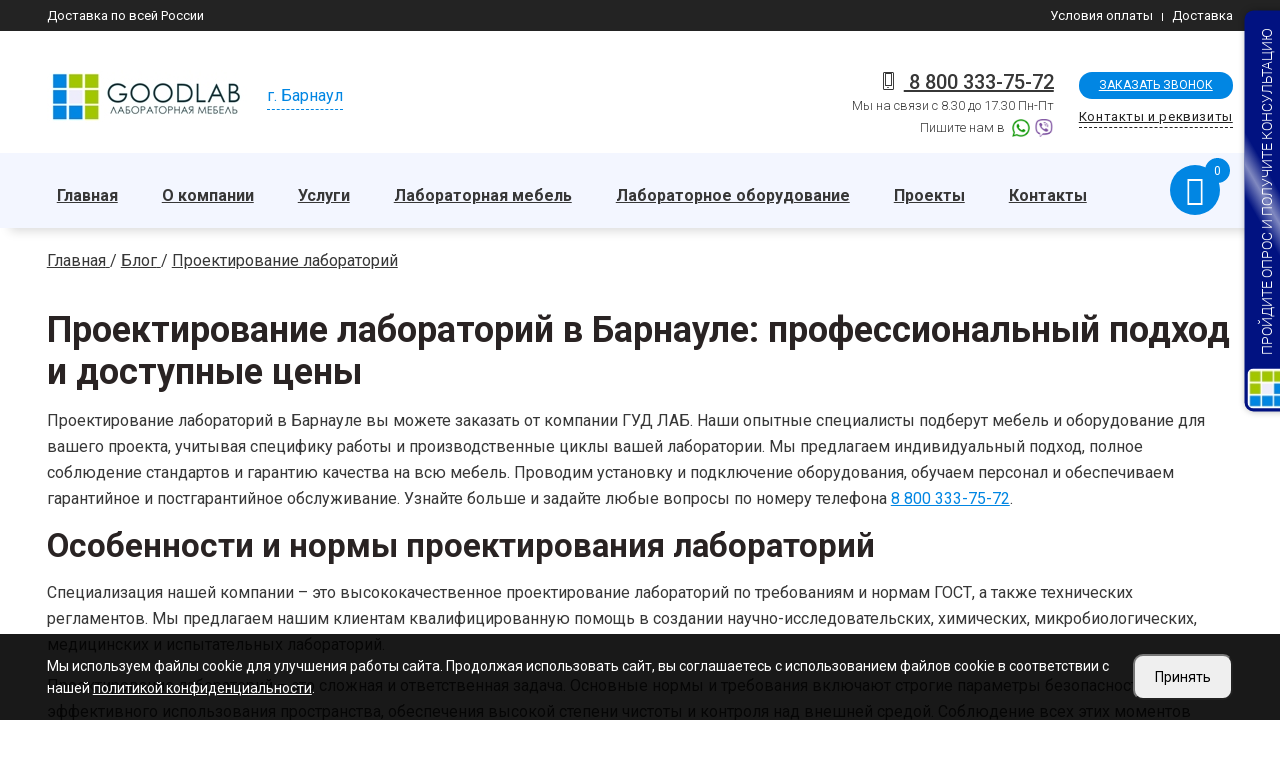

--- FILE ---
content_type: text/html; charset=UTF-8
request_url: https://barnaul.labgood.ru/proektirovanie-laboratoriy
body_size: 13383
content:
<!doctype html>
<html class="no-js" lang="Ru-ru">

<head>
    <meta charset="utf-8">
    <meta http-equiv="x-ua-compatible" content="ie=edge">
    <meta name="viewport" content="width=device-width, initial-scale=1, shrink-to-fit=no">

    <title>
        Проектирование лабораторий в Барнауле: профессиональный подход    </title>
    <meta name="description" content="Проектирование лабораторий в Барнауле вы можете заказать от компании ГУД ЛАБ. Наши опытные специалисты подберут мебель и оборудование для вашего проекта, учитывая специфику работы и производственные циклы лаборатории. Мы предлагаем индивидуальный подход, полное соблюдение стандартов и гарантию качества на всю мебель." />
    <meta name="keywords" content="" />

    <meta property="og:title" content="Проектирование лабораторий в Барнауле: профессиональный подход">
    <meta property="og:description" content="Проектирование лабораторий в Барнауле вы можете заказать от компании ГУД ЛАБ. Наши опытные специалисты подберут мебель и оборудование для вашего проекта, учитывая специфику работы и производственные циклы лаборатории. Мы предлагаем индивидуальный подход, полное соблюдение стандартов и гарантию качества на всю мебель.">
    <meta property="og:type" content="website">
    <meta property="og:url" content="https://barnaul.labgood.ru">
        <meta property="og:image" content="/uploads/logo.png">
    <link rel="shortcut icon" href="/uploads/favicon.png" type="image/png">

    <!-- ************************* CSS Files ************************* -->
    <script src="/js/jquery-1.11.1.min.js"></script>
    <script defer src="/js/modernizr.custom.js"></script>
    <script src="/js/vegas-slider/vegas.min.js"></script>
    <link rel="stylesheet" type="text/css" href="/css/linearicons.css">

    <!-- Vendor CSS -->
    <link rel="stylesheet" href="/css/vendor.css">
    <link href="/css/fontawesome/css/font-awesome.min.css" rel="stylesheet">
    <link href="/js/owl-carousel2/assets/owl.carousel.min.css" rel="stylesheet">
    <link href="/js/owl-carousel2/assets/owl.theme.default.min.css" rel="stylesheet">
    <link rel="stylesheet" href="/css/bootstrap/bootstrap.min.css" />

    <!-- style css -->
    <link rel="stylesheet" href="/css/main_dop.min.css">
    <script src="//code-ya.jivosite.com/widget/URrwBXNNv3" async></script>
<!-- Yandex.Metrika counter -->
<script type="text/javascript" >
   (function(m,e,t,r,i,k,a){m[i]=m[i]||function(){(m[i].a=m[i].a||[]).push(arguments)};
   m[i].l=1*new Date();k=e.createElement(t),a=e.getElementsByTagName(t)[0],k.async=1,k.src=r,a.parentNode.insertBefore(k,a)})
   (window, document, "script", "https://mc.yandex.ru/metrika/tag.js", "ym");

   ym(26147535, "init", {
        clickmap:true,
        trackLinks:true,
        accurateTrackBounce:true,
        webvisor:true
   });
</script>
<noscript><div><img src="https://mc.yandex.ru/watch/26147535" style="position:absolute; left:-9999px;" alt="" /></div></noscript>
<!-- /Yandex.Metrika counter -->
<meta name="yandex-verification" content="c31d0c85ea9bf0ff" />
<meta name="google-site-verification" content="NKGkfYikSMiad1k_HNu91NwH713bQ1ZqflNV3dlTdyY" />


<script>
document.addEventListener('DOMContentLoaded', function() {
    // Создаем HTML структуру
    const cookieHtml = `
        <div id="cookie-consent" class="cookie-consent" style="display: none;">
            <div class="container">
                <div class="cookie-content">
                    <div class="cookie-text">Мы используем файлы cookie для улучшения работы сайта. Продолжая использовать сайт, вы соглашаетесь с использованием файлов cookie в соответствии с нашей <a href="/oferta">политикой конфиденциальности</a>.</div>
                    <div class="cookie-buttons">
                        <button id="accept-cookies" class="cookie-btn">Принять</button>
                    </div>
                </div>
            </div>
        </div>
    `;

    // Создаем стили
    const cookieStyles = `
        <style>
            .cookie-consent {
                position: fixed;
                width: 100%;
                bottom: 0;
                left: 0;
                right: 0;
                background: rgba(0,0,0,0.9);
                color: #fff;
                padding: 20px 0;
                z-index: 9999;
            }
            .cookie-content {
                display: flex;
                align-items: center;
                justify-content: space-between;
                gap: 20px;
            }
            .cookie-btn {
                padding: 10px 20px;
                font-size: 14px;
                border-radius: 10px;
            }
            .cookie-text {
                font-size: 14px;
            }
            .cookie-text a {
                color: #fff;
            }
            .cookie-content p {
                margin: 0;
            }
            .cookie-buttons {
                display: flex;
                gap: 10px;
            }
            .btn-secondary {
                background: #6c757d;
            }
            @media screen and (max-width: 992px) {
                .cookie-content {
                    flex-wrap: wrap;
                }
                .cookie-content div {
                    width: 100%;
                }
            }
        </style>
    `;

    // Добавляем HTML и стили на страницу
    document.body.insertAdjacentHTML('beforeend', cookieHtml);
    document.head.insertAdjacentHTML('beforeend', cookieStyles);

    const cookieConsent = document.getElementById('cookie-consent');
    
    // Проверяем наличие выбора пользователя
    const cookieChoice = localStorage.getItem('cookieConsent');
    
    if (!cookieChoice) {
        cookieConsent.style.display = 'block';
    }

    // Обработчик принятия куки
    document.getElementById('accept-cookies').addEventListener('click', function() {
        localStorage.setItem('cookieConsent', 'accepted');
        cookieConsent.style.display = 'none';
        enableCookies();
    });

    // Обработчик отклонения куки
    document.getElementById('reject-cookies').addEventListener('click', function() {
        localStorage.setItem('cookieConsent', 'rejected');
        cookieConsent.style.display = 'none';
        disableCookies();
    });

    // Если пользователь уже сделал выбор, применяем соответствующие настройки
    if (cookieChoice === 'accepted') {
        enableCookies();
    } else if (cookieChoice === 'rejected') {
        disableCookies();
    }

    function enableCookies() {
        document.cookie = "cookiesEnabled=true; path=/; max-age=31536000";
    }

    function disableCookies() {
        console.log('Disable Cookies');
        // Удаляем все существующие куки
        
        document.cookie = "cookiesEnabled=false; path=/; max-age=31536000";

        document.cookie.split(';').forEach(cookie => {
            const eqPos = cookie.indexOf('=');
            const name = eqPos > -1 ? cookie.substring(0, eqPos) : cookie;
            document.cookie = name + '=;expires=Thu, 01 Jan 1970 00:00:00 GMT';
        });
        console.log(document.cookie);
        if(!document.__defineGetter__) {
            Object.defineProperty(document, 'cookie', {
                get: function(){return ''},
                set: function(){return true},
            });
        } else {
            document.__defineGetter__("cookie", function() { return '';} );
            document.__defineSetter__("cookie", function() {} );
        }
    }
});
</script>

    

    <!-- slider_main -->
    <link rel="stylesheet" href="/js/vegas-slider/vegas.min.css">

    <script>
        // Фиксируем событие, когда DOM полностью загружен
        document.addEventListener('DOMContentLoaded', function () {
            document.querySelectorAll('form input[name=recaptcha_response]').forEach(function (input) {
                let randomKey = Array.from(crypto.getRandomValues(new Uint8Array(32)))
                    .map(b => b.toString(16).padStart(2, '0')).join('');
                input.value = randomKey;
            });
        });
    
    </script>   
    
<script defer type='text/javascript' src='/modules/mod_feedback/jquery.maskedinput.min.js'></script>
<script defer type='text/javascript' src='/modules/mod_feedback/feedback.js'></script>
<link rel='stylesheet' href='/modules/mod_feedback/feedback.min.css'/>
<script defer type='text/javascript' src='/modules/mod_basket/basket.js'></script>
</head>

<body>
    


            <!-- Main Wrapper Start -->
    <div class="wrapper">
        <!-- Header top bar -->
        <div class="top-bar">
            <div class="container">
                <div class="top-bar-left">
                    <ul class="list-inline"><a href="/dostavka-po-rf">Доставка по всей России</a>
                                            </ul>
                </div>
                <div class="top-bar-right">
                    <ul class="list-inline">
                        <li><a href="/usloviya-oplaty">Условия оплаты</a></li><li><a href="/dostavka-po-rf">Доставка</a></li>                    </ul>
                </div>
            </div>
        </div>
        <!-- /Header top bar -->

        <!-- Header Start -->
                    <header class="header">




        <div class="header-wrapper">
            <div class="container">
                <div class="box_group">

                    <div class="logo"> <a href="/"><img src="/img/logo.jpg"></a></div>
                    <div class="gr_city">
                        <div class="city city-link">г.
                            Барнаул                        </div>
                    </div>

                    <div class="gr_form"> <a href="#form-call-modal" class="form-modal"> <span>Заказать
                                звонок</span></a> <a href="/kontakty"> <span>Контакты и реквизиты</span></a> </div>
                    <div class="gr_phone_email">
                        
                        <div class="gr_phone">
                                                        <div><i class="contact-block__icon linearicon linearicon-smartphone"></i><a
                                    onClick="yaCounter26147535.reachGoal('link-phone-mobil');"
                                    href="tel:8 800 333-75-72">
                                    8 800 333-75-72                                </a>
                                <p class="tel-desc">
                                    Мы на связи с 8.30 до 17.30 Пн-Пт                                </p>
                                                                <p>Пишите нам в <span class="soc_icon">
                                        <a href="https://api.whatsapp.com/send?phone=79270393272"><i class="whatsapp"></i></a><a href="viber://add?number=	
79270393272"><i class="viber"></i></a>                                    </span></p>
                                                                
                                                            </div>
                        </div>
                       
                    </div>
                </div>
            </div>
        </div>
        <div class="header__inner fixed-header">
            <div class="header__main">
                <div class="container">
                    <div class="row">
                        <div class="col-12">
                            <div class="header_inner">

                                <div class="header_left">
                                    <nav class="main-navigation text-center d-none d-lg-block">
                                        <ul class="mainmenu">
                                            <div class="menu jed-dropmenu">
<a href="/" class="active">Главная</a>
<a href="/o-nas" class="active">О компании</a>

<div class='down'>
<a href="/o-nas/karta-postavok">Карта поставок</a><a href="/otzyvy-o-rabote">Отзывы</a><a href="/novosti" class="active">Блог</a>

</div><a href="/uslugi">Услуги</a>

<div class='down'>
<a href="/laboratoriya-pod-klyuch">Проектирование лабораторий</a><a href="/podbor-laboratornogo-oborudovaniya">Подбор лабораторного оборудования</a><a href="/podgotovka-tendernoy-dokumentacii">Подготовка тендерной документации</a><a href="/tehnicheskiy-analiz-laboratorii">Технический анализ лаборатории</a><a href="/osnashchenie-laboratornyh-kabinetov">Оснащение лабораторных кабинетов</a>
</div><a href="/laboratornaya-mebel">Лабораторная мебель</a>

<div class='down'>
<a href="/laboratornaya-mebel/v-nalichii">Лабораторная мебель в наличии</a><a href="/stoly-laboratornye">Столы</a><a href="/laboratornye-shkafy">Шкафы</a><a href="/vytyazhnye-shkafy">Вытяжные шкафы</a><a href="/laboratornye-tumby">Тумбы</a><a href="/stulya-i-taburety">Стулья и табуреты</a><a href="/nadstroyki">Надстройки</a><a href="/vspomogatelnoe-oborudovanie">Вспомогательное оборудование</a><a href="/santehnika">Сантехника</a>
</div><a href="/laboratornoe-oborudovanie">Лабораторное оборудование</a>

<div class='down'>
<a href="/shkafy-lvzh">Шкафы ЛВЖ</a><a href="/refraktometry">Рефрактометры</a><a href="/izmeritelnye-pribory">Измерительные приборы</a><a href="/laboratornye-nagrevatelnye-plity">Нагревательное оборудование</a><a href="/laboratornye-vesy">Электронные весы</a><a href="/peremeshivayushchie-ustroystva">Перемешивающие устройства</a><a href="/analiticheskoe-oborudovanie">Аналитическое оборудование</a><a href="/lamsystems">Ламинарные боксы LAMSYSTEMS</a>
</div><a href="/nashi-raboty">Проекты</a>
<a href="/kontakty">Контакты</a>

</div>                                        </ul>
                                    </nav>

                                    <div class="box_menu_phone">
                                        <div class="phone_but">
                                            <p><i class="contact-block__icon linearicon linearicon-phone-wave"></i><a
                                                    href="tel:8 800 333-75-72">
                                                    8 800 333-75-72                                                </a></p>
                                            <p><i class="contact-block__icon linearicon linearicon-smartphone"></i><a
                                                    href="tel:8 (843) 254-51-33">
                                                    8 (843) 254-51-33                                                </a></p>
                                        </div>
                                        <div class="social_but"><span class="soc_icon">
                                                <a href="https://api.whatsapp.com/send?phone=79270393272"><i class="whatsapp"></i></a><a href="viber://add?number=	
79270393272"><i class="viber"></i></a>                                            </span></div>
                                    </div>


                                </div>
                                <div class="header_right">




                                    <div class="header-toolbar-wrap">
                                        <div class="header-toolbar">
                                            <!-- <div class="header-toolbar__item header-toolbar--search-btn">
                                                    <a href="#searchForm" class="header-toolbar__btn toolbar-btn">
                                                        <i class="la la-search"></i>
                                                    </a>
                                                </div>-->
                                            <div class="header-toolbar__item header-toolbar--minicart-btn cart_top basketArea">
                                                    <a href="/korzina" class="header-toolbar__btn toolbar-btn2 basketPanel">
                                                        <i class="la la-shopping-cart"></i>
                                                        <span class="count disable">0</span>
                                                    </a>
                                                </div>

                                            <div class="header-toolbar__item d-block d-lg-none">
                                                <a href="#offcanvasMenu"
                                                    class="header-toolbar__btn toolbar-btn menu-btn">
                                                    <div class="hamburger-icon">
                                                        <span></span>
                                                        <span></span>
                                                        <span></span>
                                                        <span></span>
                                                        <span></span>
                                                        <span></span>
                                                    </div>
                                                </a>
                                            </div>
                                        </div>
                                    </div>
                                </div>
                            </div>
                        </div>
                    </div>
                </div>
            </div>
        </div>
    </header>
    <!-- Header End -->        <!-- Main Content Wrapper Start -->
        <main class="main-content-wrapper">
<!-- Breadcrumb area Start -->
        <section class="mt--20 mb--5">
            <div class="container">
                <div class="row">
                    <div class="col-12">
                        <ul class="breadcrumb b_to">                           
                            

<div class='url' itemscope='' itemtype='http://schema.org/BreadcrumbList' id='breadcrumbs'>
					<span itemscope='' itemprop='itemListElement' itemtype='http://schema.org/ListItem'>
					<a rel='nofollow' itemprop='item' title='Главная' href='/'>
					<span itemprop='name'>Главная</span>
					<meta itemprop='position' content='1'></a></span> / 
					<span itemscope='' itemprop='itemListElement' itemtype='http://schema.org/ListItem'>
					<a rel='nofollow' itemprop='item' title='Блог' href='/novosti'>
					<span itemprop='name'>Блог</span>
					<meta itemprop='position' content='3'></a></span> / 
					<span itemscope='' itemprop='itemListElement' itemtype='http://schema.org/ListItem'>
					<a rel='nofollow' itemprop='item' title='Проектирование лабораторий ' href='/proektirovanie-laboratoriy'>
					<span itemprop='name'>Проектирование лабораторий </span>
					<meta itemprop='position' content='4'></a></span></div>                         
                        </ul>
                    </div>
                </div>
            </div>
        </section>
<!-- Breadcrumb area End -->
 <section class="mt--35">
                <div class="container tipograf">
                    <div class="row mb--50 mb-md--23">
                        <div class="col-12">
                            <h1>Проектирование лабораторий в Барнауле: профессиональный подход и доступные цены</h1>
                            <p>Проектирование лабораторий в Барнауле вы можете заказать от компании ГУД ЛАБ. Наши опытные специалисты подберут мебель и оборудование для вашего проекта, учитывая специфику работы и производственные циклы вашей лаборатории. Мы предлагаем индивидуальный подход, полное соблюдение стандартов и гарантию качества на всю мебель. Проводим установку и подключение оборудования, обучаем персонал и обеспечиваем гарантийное и постгарантийное обслуживание. Узнайте больше и задайте любые вопросы по номеру телефона <a href="tel:8 800 333-75-72">8 800 333-75-72</a>.</p>
<h2>Особенности и нормы проектирования лабораторий</h2>
<p>Специализация нашей компании &ndash; это высококачественное проектирование лабораторий по требованиям и нормам ГОСТ, а также технических регламентов. Мы предлагаем нашим клиентам квалифицированную помощь в создании научно-исследовательских, химических, микробиологических, медицинских и испытательных лабораторий.</p>
<p>Проектирование лабораторий &ndash; это сложная и ответственная задача. Основные нормы и требования включают строгие параметры безопасности, эффективного использования пространства, обеспечения высокой степени чистоты и контроля над внешней средой. Соблюдение всех этих моментов гарантирует успешное функционирование лаборатории и безопасность её использования.</p>
<p><img src="/uploads/fotos/novosti/project-lab.jpeg" alt="Проектирование лабораторий" width="100%" /></p>
<p>Проектирование химических лабораторий требует особого внимания из-за риска обращения с потенциально опасными веществами. Правила проектирования лабораторий в этом случае предполагают создание определённых условий для синтеза, анализа и хранения химических реагентов, что обеспечивает долгосрочную безопасность в процессе исследовательской работы.</p>
<p>Также компания ГУД ЛАБ предлагает проектирование исследовательских и научно-исследовательских лабораторий. При этом мы учитываем все нюансы рабочих процессов: от выбора материалов для стен до нахождения оптимального места для каждого сегмента оборудования.</p>
<p>К другим особенностям специфики комплектации относят следующие:</p>
<ol>
<li>В проектировании микробиологической лаборатории также учитывается необходимость создания строго контролируемого внутреннего микроклимата для изучения микроорганизмов.</li>
<li>При проектировании медицинских лабораторий, уделяется особое внимание санитарным и гигиеническим нормам, предвидя предполагаемую рабочую нагрузку, в том числе на специализированное оборудование, необходимое для медицинского исследования и тестирования.</li>
<li>При проектировании испытательных и учебных лабораторий мы стремимся создать функциональное пространство, которое было бы одновременно удобным для проведения опытов.</li>
<li>В случае проектирования металлургической лаборатории, включая необходимое оборудование, и учитывая требования к безопасности и технологическому процессу.</li>
</ol>
<p><img src="/uploads/fotos/novosti/labchimico-1024x582.png" alt="Проектирование лабораторий" width="100%" /></p>
<h2>Стандарты при проектировании лабораторий</h2>
<p>Нормы проектирования химических лабораторий и других помещений регулируются рядом ГОСТов и нормативных документов, которые устанавливают требования к оборудованию, безопасности, удобству и эффективности работы. Некоторые из них:</p>
<ol>
<li>ГОСТ Р 51617-2000 &laquo;Лаборатории измерительные. Общие требования к структуре, условиям помещений, контенту, процессам и методам измерений&raquo;.</li>
<li>ГОСТ Р ИСО/МЭК 17025 &laquo;Общие требования к компетентности испытательных и калибровочных лабораторий&raquo;. Этот стандарт устанавливает общие требования к управлению качеством, компетентности персонала и техническая база лаборатории.</li>
<li>СНиП II-41-76 &laquo;Здания и помещения для химических производств&raquo; устанавливает требования к зданиям и помещениям, предназначенным для химических лабораторий и производств.</li>
</ol>
<p>Кроме того, для проектирования и эксплуатации лабораторий применяются инструкции Ростехнадзора, указания Минздрава, санитарно-эпидемиологические правила и нормы, и другие специализированные документы.</p>
<h2>Услуга проектирования от компании ГУД ЛАБ</h2>
<p>При проектировании помещения лабораторий мы учитываем виды деятельности, которые будут осуществляться в них, характеристики используемых материалов, требования к безопасности и здоровью сотрудников, а также требования к комфорту и удобству работы. Наши специалисты помогут вам составить техническое задание на проектирование лаборатории с учётом спецификации помещения.</p>
<p>Заказать услугу и задать нам любые вопросы вы можете по номеру телефона <a href="tel:8 800 333-75-72">8 800 333-75-72</a>, адресу электронной почты <a href="mailto:info@labgood.ru">info@labgood.ru</a> или оставив свои контакты на нашем сайте.</p>                      
                            
                                                     
                        </div>
                    </div>
                </div>
            </section>
        </main>
        <!-- Main Content Wrapper End -->
<div class="city-wrapper">
    <div class="main-box ">
        <div class="close">&#x2715</div>

        <div class="row">
            <div class="col-6 col-md-5">
                <div class="left">
                    <div class="search">
                        <div class="h6 caption">Поиск города</div>
                        <input type="text" class="form-control">
                    </div>
                    <div class="list">
                        <div class='region'><div class='sub-title'>Алтайский Край</div><div onclick="document.location ='https://barnaul.labgood.ru/proektirovanie-laboratoriy';return false" class='link'>Барнаул</div></div><div class='region'><div class='sub-title'>Архангельская Область</div><div onclick="document.location ='https://arhangelsk.labgood.ru/proektirovanie-laboratoriy';return false" class='link'>Архангельск</div></div><div class='region'><div class='sub-title'>Астраханская Область</div><div onclick="document.location ='https://astrahan.labgood.ru/proektirovanie-laboratoriy';return false" class='link'>Астрахань</div></div><div class='region'><div class='sub-title'>Башкортостан Республика</div><div onclick="document.location ='https://ufa.labgood.ru/proektirovanie-laboratoriy';return false" class='link'>Уфа</div></div><div class='region'><div class='sub-title'>Белгородская Область</div><div onclick="document.location ='https://belgorod.labgood.ru/proektirovanie-laboratoriy';return false" class='link'>Белгород</div></div><div class='region'><div class='sub-title'>Брянская Область</div><div onclick="document.location ='https://bryansk.labgood.ru/proektirovanie-laboratoriy';return false" class='link'>Брянск</div></div><div class='region'><div class='sub-title'>Бурятия Республика</div><div onclick="document.location ='https://ulan-ude.labgood.ru/proektirovanie-laboratoriy';return false" class='link'>Улан-Удэ</div></div><div class='region'><div class='sub-title'>Владимирская Область</div><div onclick="document.location ='https://vladimir.labgood.ru/proektirovanie-laboratoriy';return false" class='link'>Владимир</div></div><div class='region'><div class='sub-title'>Волгоградская Область</div><div onclick="document.location ='https://volgograd.labgood.ru/proektirovanie-laboratoriy';return false" class='link'>Волгоград</div></div><div class='region'><div class='sub-title'>Вологодская Область</div><div onclick="document.location ='https://cherepovec.labgood.ru/proektirovanie-laboratoriy';return false" class='link'>Череповец</div><div onclick="document.location ='https://vologda.labgood.ru/proektirovanie-laboratoriy';return false" class='link'>Вологда</div></div><div class='region'><div class='sub-title'>Воронежская Область</div><div onclick="document.location ='https://voronezh.labgood.ru/proektirovanie-laboratoriy';return false" class='link'>Воронеж</div></div><div class='region'><div class='sub-title'>Дагестан Республика</div><div onclick="document.location ='https://mahachkala.labgood.ru/proektirovanie-laboratoriy';return false" class='link'>Махачкала</div></div><div class='region'><div class='sub-title'>Забайкальский Край</div><div onclick="document.location ='https://chita.labgood.ru/proektirovanie-laboratoriy';return false" class='link'>Чита</div></div><div class='region'><div class='sub-title'>Ивановская Область</div><div onclick="document.location ='https://ivanovo.labgood.ru/proektirovanie-laboratoriy';return false" class='link'>Иваново</div></div><div class='region'><div class='sub-title'>Иркутская Область</div><div onclick="document.location ='https://irkutsk.labgood.ru/proektirovanie-laboratoriy';return false" class='link'>Иркутск</div></div><div class='region'><div class='sub-title'>Калининградская Область</div><div onclick="document.location ='https://kaliningrad.labgood.ru/proektirovanie-laboratoriy';return false" class='link'>Калининград</div></div><div class='region'><div class='sub-title'>Калужская Область</div><div onclick="document.location ='https://kaluga.labgood.ru/proektirovanie-laboratoriy';return false" class='link'>Калуга</div></div><div class='region'><div class='sub-title'>Кемеровская Область</div><div onclick="document.location ='https://novokuzneck.labgood.ru/proektirovanie-laboratoriy';return false" class='link'>Новокузнецк</div><div onclick="document.location ='https://kemerovo.labgood.ru/proektirovanie-laboratoriy';return false" class='link'>Кемерово</div></div><div class='region'><div class='sub-title'>Кировская Область</div><div onclick="document.location ='https://kirov.labgood.ru/proektirovanie-laboratoriy';return false" class='link'>Киров</div></div><div class='region'><div class='sub-title'>Кировская область</div><div onclick="document.location ='https://kirov.labgood.ru/proektirovanie-laboratoriy';return false" class='link'>Киров</div></div><div class='region'><div class='sub-title'>Краснодарский Край</div><div onclick="document.location ='https://krasnodar.labgood.ru/proektirovanie-laboratoriy';return false" class='link'>Краснодар</div><div onclick="document.location ='https://sochi.labgood.ru/proektirovanie-laboratoriy';return false" class='link'>Сочи</div></div><div class='region'><div class='sub-title'>Красноярский Край</div><div onclick="document.location ='https://krasnoyarsk.labgood.ru/proektirovanie-laboratoriy';return false" class='link'>Красноярск</div></div><div class='region'><div class='sub-title'>Крым</div><div onclick="document.location ='https://sevastopol.labgood.ru/proektirovanie-laboratoriy';return false" class='link'>Севастополь</div><div onclick="document.location ='https://simferopol.labgood.ru/proektirovanie-laboratoriy';return false" class='link'>Симферополь</div></div><div class='region'><div class='sub-title'>Курганская Область</div><div onclick="document.location ='https://kurgan.labgood.ru/proektirovanie-laboratoriy';return false" class='link'>Курган</div></div><div class='region'><div class='sub-title'>Курская Область</div><div onclick="document.location ='https://kursk.labgood.ru/proektirovanie-laboratoriy';return false" class='link'>Курск</div></div><div class='region'><div class='sub-title'>Ленинградская Область</div><div onclick="document.location ='https://sankt-peterburg.labgood.ru/proektirovanie-laboratoriy';return false" class='link'>Санкт-Петербург</div></div><div class='region'><div class='sub-title'>Липецкая Область</div><div onclick="document.location ='https://lipeck.labgood.ru/proektirovanie-laboratoriy';return false" class='link'>Липецк</div></div><div class='region'><div class='sub-title'>Московская Область</div><div onclick="document.location ='https://labgood.ru/proektirovanie-laboratoriy';return false" class='link'>Москва</div><div onclick="document.location ='https://moskva.labgood.ru/proektirovanie-laboratoriy';return false" class='link'>Москва</div></div><div class='region'><div class='sub-title'>Нижегородская Область</div><div onclick="document.location ='https://nizhniy-novgorod.labgood.ru/proektirovanie-laboratoriy';return false" class='link'>Нижний Новгород</div></div><div class='region'><div class='sub-title'>Новосибирская Область</div><div onclick="document.location ='https://novosibirsk.labgood.ru/proektirovanie-laboratoriy';return false" class='link'>Новосибирск</div></div><div class='region'><div class='sub-title'>Омская Область</div><div onclick="document.location ='https://omsk.labgood.ru/proektirovanie-laboratoriy';return false" class='link'>Омск</div></div><div class='region'><div class='sub-title'>Оренбургская Область</div><div onclick="document.location ='https://orenburg.labgood.ru/proektirovanie-laboratoriy';return false" class='link'>Оренбург</div></div><div class='region'><div class='sub-title'>Орловская Область</div><div onclick="document.location ='https://oryol.labgood.ru/proektirovanie-laboratoriy';return false" class='link'>Орел</div></div><div class='region'><div class='sub-title'>Пензенская Область</div><div onclick="document.location ='https://penza.labgood.ru/proektirovanie-laboratoriy';return false" class='link'>Пенза</div></div><div class='region'><div class='sub-title'>Пермский Край</div><div onclick="document.location ='https://perm.labgood.ru/proektirovanie-laboratoriy';return false" class='link'>Пермь</div></div><div class='region'><div class='sub-title'>Приморский Край</div><div onclick="document.location ='https://vladivostok.labgood.ru/proektirovanie-laboratoriy';return false" class='link'>Владивосток</div></div><div class='region'><div class='sub-title'>Ростовская Область</div><div onclick="document.location ='https://rostov-na-donu.labgood.ru/proektirovanie-laboratoriy';return false" class='link'>Ростов-на-Дону</div></div><div class='region'><div class='sub-title'>Рязанская Область</div><div onclick="document.location ='https://ryazan.labgood.ru/proektirovanie-laboratoriy';return false" class='link'>Рязань</div></div><div class='region'><div class='sub-title'>Самарская Область</div><div onclick="document.location ='https://samara.labgood.ru/proektirovanie-laboratoriy';return false" class='link'>Самара</div><div onclick="document.location ='https://tolyatti.labgood.ru/proektirovanie-laboratoriy';return false" class='link'>Тольятти</div></div><div class='region'><div class='sub-title'>Саратовская Область</div><div onclick="document.location ='https://saratov.labgood.ru/proektirovanie-laboratoriy';return false" class='link'>Саратов</div></div><div class='region'><div class='sub-title'>Свердловская Область</div><div onclick="document.location ='https://ekaterinburg.labgood.ru/proektirovanie-laboratoriy';return false" class='link'>Екатеринбург</div><div onclick="document.location ='https://nizhniy-tagil.labgood.ru/proektirovanie-laboratoriy';return false" class='link'>Нижний Тагил</div></div><div class='region'><div class='sub-title'>Северная Осетия - Алания Республика</div><div onclick="document.location ='https://vladikavkaz.labgood.ru/proektirovanie-laboratoriy';return false" class='link'>Владикавказ</div></div><div class='region'><div class='sub-title'>Смоленская Область</div><div onclick="document.location ='https://smolensk.labgood.ru/proektirovanie-laboratoriy';return false" class='link'>Смоленск</div></div><div class='region'><div class='sub-title'>Ставропольский Край</div><div onclick="document.location ='https://stavropol.labgood.ru/proektirovanie-laboratoriy';return false" class='link'>Ставрополь</div></div><div class='region'><div class='sub-title'>Татарстан Республика</div><div onclick="document.location ='https://kazan.labgood.ru/proektirovanie-laboratoriy';return false" class='link'>Казань</div><div onclick="document.location ='https://naberezhnye-chelny.labgood.ru/proektirovanie-laboratoriy';return false" class='link'>Набережные Челны</div></div><div class='region'><div class='sub-title'>Тверская Область</div><div onclick="document.location ='https://tver.labgood.ru/proektirovanie-laboratoriy';return false" class='link'>Тверь</div></div><div class='region'><div class='sub-title'>Томская Область</div><div onclick="document.location ='https://tomsk.labgood.ru/proektirovanie-laboratoriy';return false" class='link'>Томск</div></div><div class='region'><div class='sub-title'>Тульская Область</div><div onclick="document.location ='https://tula.labgood.ru/proektirovanie-laboratoriy';return false" class='link'>Тула</div></div><div class='region'><div class='sub-title'>Тюменская Область</div><div onclick="document.location ='https://tyumen.labgood.ru/proektirovanie-laboratoriy';return false" class='link'>Тюмень</div></div><div class='region'><div class='sub-title'>Удмуртская Республика</div><div onclick="document.location ='https://izhevsk.labgood.ru/proektirovanie-laboratoriy';return false" class='link'>Ижевск</div></div><div class='region'><div class='sub-title'>Ульяновская Область</div><div onclick="document.location ='https://ulyanovsk.labgood.ru/proektirovanie-laboratoriy';return false" class='link'>Ульяновск</div></div><div class='region'><div class='sub-title'>Хабаровский Край</div><div onclick="document.location ='https://habarovsk.labgood.ru/proektirovanie-laboratoriy';return false" class='link'>Хабаровск</div></div><div class='region'><div class='sub-title'>Ханты-Мансийский Автономный округ - Югра Автономный округ</div><div onclick="document.location ='https://surgut.labgood.ru/proektirovanie-laboratoriy';return false" class='link'>Сургут</div></div><div class='region'><div class='sub-title'>Челябинская Область</div><div onclick="document.location ='https://chelyabinsk.labgood.ru/proektirovanie-laboratoriy';return false" class='link'>Челябинск</div><div onclick="document.location ='https://magnitogorsk.labgood.ru/proektirovanie-laboratoriy';return false" class='link'>Магнитогорск</div></div><div class='region'><div class='sub-title'>Чувашская Республика - Чувашия</div><div onclick="document.location ='https://cheboksary.labgood.ru/proektirovanie-laboratoriy';return false" class='link'>Чебоксары</div></div><div class='region'><div class='sub-title'>Ярославская Область</div><div onclick="document.location ='https://yaroslavl.labgood.ru/proektirovanie-laboratoriy';return false" class='link'>Ярославль</div></div>                    </div>
                </div>
            </div>
            <div class="col-6 col-md-7">
                <div class="h6 caption">Популярные города</div>
                                <div class="popular">
                    <a href='https://labgood.ru/proektirovanie-laboratoriy?from=clear' class='link'>Москва</a><a href='https://labgood.ru/proektirovanie-laboratoriy?from=clear' class='link'>Санкт-Петербург</a><a href='https://labgood.ru/proektirovanie-laboratoriy?from=clear' class='link'>Новосибирск</a><a href='https://labgood.ru/proektirovanie-laboratoriy?from=clear' class='link'>Екатеринбург</a><a href='https://labgood.ru/proektirovanie-laboratoriy?from=clear' class='link'>Нижний Новгород</a><a href='https://labgood.ru/proektirovanie-laboratoriy?from=clear' class='link'>Самара</a><a href='https://labgood.ru/proektirovanie-laboratoriy?from=clear' class='link'>Омск</a><a href='https://labgood.ru/proektirovanie-laboratoriy?from=clear' class='link'>Казань</a><a href='https://labgood.ru/proektirovanie-laboratoriy?from=clear' class='link'>Челябинск</a><a href='https://labgood.ru/proektirovanie-laboratoriy?from=clear' class='link'>Ростов-на-Дону</a><a href='https://labgood.ru/proektirovanie-laboratoriy?from=clear' class='link'>Уфа</a><a href='https://labgood.ru/proektirovanie-laboratoriy?from=clear' class='link'>Красноярск</a>                </div>
            </div>
        </div>
    </div>
</div>    
       <!-- Footer Start-->
       <div class="bottom-form">
           <div class="container">
               <div class="row">
                   <div class="col-lg-7 col-md-5 col-sm-12"></div>
                   <div class="col-lg-5 col-md-7 col-sm-12">
                       	<div id="bottom-form" class="feedback">
		<div class="title h1" data-default="Перезвоните мне">Перезвоните мне</div>
		<div class="desc" data-default="Наш менеджер перезвонит вам в течение 15 минут">Наш менеджер перезвонит вам в течение 15 минут</div>
		<div class="venzel"></div>
			<form class="feedback_form"  data-yacounter="26147535" data-target="form-podval" data-target-default="form-podval" id="feedback_bottom-form" enctype="multipart/form-data" method="GET" data-to="">
		<div class="input_require input_telefon input-box" >
	<label>
	    <span>Телефон</span>
	   	<input name="value[telefon]" type="text" placeholder="+7(___) ___-__-__" value="" autocomplete="off" class="input input telefon"/>
		<input name="label[telefon]" type="hidden" value="Телефон" class="input"/>
		<input name="type[telefon]" type="hidden" value="input_telefon"/>
		<span class="err_msg"></span>		<span class="required">*</span>	</label>
</div>
		<input name="recaptcha_response" type="hidden" value=""/>
		<input name="form" type="hidden" value=""/>
		<input name="url" type="hidden" value="/proektirovanie-laboratoriy"/>
		<input name="page_id" type="hidden" value="3383" />
		<input name="info" type="hidden" value="" class="form_info"/>
		<input name="mod" type="hidden" value="bottom-form"/>
		<input name="target_id" type="hidden" value="form-podval"/>
		<div class="formabout">
			<input type="checkbox" class="policy-checkbox" required>
			<div class="about-text">
			Отправляя заявку, вы соглашаетесь на обработку <a href="/oferta" target="_blank">персональных данных</a>
			</div>
		</div>
		<div class="btn feedback_button button">
			Отправить        </div>
	</form>

	<div class="results">
		<div class="loading">Идет отправка...</div>
		<div class="result"></div>
	</div>
	</div>
                   </div>
               </div>
           </div>
       </div> 
       <footer class="footer bg-color" data-bg-color="#fff">
            <div itemscope="" itemtype="http://schema.org/LocalBusiness" class="footer-top">
                <div class="container">
                    <div class="row border-bottom pt--70 pb--70">
                        <div class="col-lg-3 col-sm-6 offset-md-1 offset-lg-0 mb-md--45">
                            <div class="footer-widget">
                                <div class="textwidget">
                                    <figure class="footer-logo mb--30">
                                        <div class="logo"> <a itemprop="url" href="/">
										<img itemprop="image" alt="Лабораторная мебель с доставкой по России от компании ГудЛаб. Выезд специалиста для расчета стоимости" title="Лабораторная мебель с доставкой по России - выгодные цены" src="/img/logo.jpg"></a> </div>
                                    </figure>
									<meta itemprop="name" content="Лабораторная мебель с доставкой">
                                    <p itemprop="description">Лабораторная мебель в любую точку РФ, лаборатории под ключ</p>
                                </div>
                            </div>
                        </div>
                        <div class="col-lg-2 col-sm-3 offset-lg-1 offset-sm-2 mb-md--45 hidden-xs">
                            <div class="footer-widget">
                                <div class="widget-title mb--35 mb-sm--20">МЕНЮ</div>
                                <div class="footer-widget">
                                    <ul class="footer-menu">
                                    <li><a href="/o-nas" class="active">О компании</a></li><li><a href="/dostavka-po-rf">Доставка</a></li><li><a href="/usloviya-oplaty">Условия оплаты</a></li><li><a href="/otzyvy-o-rabote">Отзывы</a></li><li><a href="/nashi-raboty">Проекты</a></li>                                    </ul>
                                </div>
                            </div>
                        </div>
                        <div class="col-lg-2 col-sm-4 offset-md-1 offset-lg-0 mb-xs--45 hidden-xs">
                            <div class="footer-widget">
                                <div class="widget-title mb--35 mb-sm--20">КАТАЛОГ</div>
                                <div class="footer-widget">
                                
                               
                                <ul class="footer-menu">
<li><a href="/laboratornaya-mebel">Лабораторная мебель</a></li>
<li><a href="/laboratornoe-oborudovanie">Лабораторное оборудование</a></li>
                                    
                                </div>
                            </div>
                        </div>
                        <div class="col-lg-4 col-sm-4 mb-xs--45">
                            <div class="footer-widget">
                                <div class="widget-title mb--35 mb-sm--20">КОНТАКТЫ</div>
                                <div class="footer-widget">
                                  
               <div class="gr_phone_email">
              <div class="gr_phone">

                <div><i class="contact-block__icon linearicon linearicon-phone-wave"></i> <span itemprop="telephone"> <a onclick="yaCounter26147535.reachGoal('link-phone-gorod');" href="tel:8 800 333-75-72">8 800 333-75-72</a></span></div>
                <div><i class="contact-block__icon linearicon linearicon-smartphone"></i> <span itemprop="telephone"><a onclick="yaCounter26147535.reachGoal('link-phone-mobil');" href="tel:8 (843) 254-51-33">8 (843) 254-51-33</a></span></div>
              </div>
              <div class="gr_email"> <i class="contact-block__icon linearicon linearicon-envelope"></i> <span itemprop="email"><a onclick="yaCounter26147535.reachGoal('link-email');" href="mailto:info@labgood.ru">info@labgood.ru</a> </span></div>
              <div class="contact">
                <p><i class="contact-block__icon linearicon linearicon-map-marker"></i> 
                    Россия, г. Барнаул                </p>
                <p><i itemprop="openingHours" content="Mo-Fr 08:30-17:30" class="contact-block__icon linearicon linearicon-clock2"></i> <b>ПН-ПТ:</b> 8.30-17.30 / <b>СБ-ВС:</b> ВЫХОДНОЙ</p>
              </div>
            </div>


                                </div>
                            </div>
                        </div>
                        
                    </div>
                </div>
            </div>
            
            <div class="footer-bottom">
                <div class="container-fluid">
                    <div class="row border-top ptb--20">
                        <div class="col-6 text-left">
<p class="copyright-text"> Copyright 2026 
            ГУД ЛАБ |  Все права защищены </a></p>
                        </div>
                        
<div class="col-6 text-right">
<div class="created">Разработано в 
<a href="https://mandarin5.ru" target="_blank"><img src="/uploads/mandarin.png">Мандарин</a>
          </div>
                        </div>
                    </div>
                </div>
            </div>
        </footer>
        <!-- Footer End-->
        
        
        
        <!-- OffCanvas Menu Start -->
        <div class="offcanvas-menu-wrapper" id="offcanvasMenu">
            <div class="offcanvas-menu-inner">
                <a href="" class="btn-close">
                    <i class="la la-remove"></i>
                </a>
               <nav class="offcanvas-navigation">
               <ul class="offcanvas-menu">
               <li class="menu-item-has-children">
<a href="/"  class="active">Главная</a>
</li><li class="menu-item-has-children">
<a href="/katalog">Каталог</a>
</li><li class="menu-item-has-children">
<a href="/o-nas"  class="active">О компании</a>
</li><li class="menu-item-has-children">
<a href="/usloviya-oplaty">Условия оплаты</a>
</li><li class="menu-item-has-children">
<a href="/dostavka-po-rf">Доставка</a>
</li><li class="menu-item-has-children">
<a href="/otzyvy-o-rabote">Отзывы</a>
</li><li class="menu-item-has-children">
<a href="/nashi-raboty">Проекты</a>
</li><li class="menu-item-has-children">
<a href="/uslugi">Услуги</a>
</li><li class="menu-item-has-children">
<a href="/kontakty">Контакты</a>
</li>               </ul>
               <div class="site-info vertical">
                        <div class="site-info__item--100">
                            <a href="tel:8 800 333-75-72"><strong>8 800 333-75-72</strong></a><br>
                            <a href="tel:8 (843) 254-51-33"><strong>8 (843) 254-51-33</strong></a><br>
                            <a href="mailto:info@labgood.ru">info@labgood.ru</a>
                        </div>
                    </div>
                </nav>
                 
            </div>
        </div>
        <!-- OffCanvas Menu End -->


        <!-- Searchform Popup Start -->
        <div class="searchform__popup" id="searchForm">
            <a href="#" class="btn-close"><i class="la la-remove"></i></a>
            <div class="searchform__body">
                <p>Поиск по каталогу</p>
                <form class="searchform">
                    <input type="text" name="popup-search" id="popup-search" class="searchform__input" placeholder="Начните вводить название...">
                    <button type="submit" class="searchform__submit"><i class="la la-search"></i></button>
                </form>
            </div>
        </div>
        <!-- Searchform Popup End -->
        <!-- Global Overlay Start -->
        <div class="global-overlay"></div>
        <!-- Global Overlay End -->

        <!-- Global Overlay Start -->
        <a class="scroll-to-top" href=""><i class="la la-angle-double-up"></i></a>
        <!-- Global Overlay End -->
    </div>
    <!-- Main Wrapper End -->
 

    <!-- ************************* JS Files ************************* -->
    	<div id="form-call-modal" class="feedback modal-form white-popup mfp-hide zoom-anim-dialog">
		<div class="title h2" data-default="Заказать звонок"></div>
		<div class="desc" data-default=""></div>
			<form class="feedback_form"  data-yacounter="26147535" data-target="form_head" data-target-default="form_head" id="feedback_form-call-modal" enctype="multipart/form-data" method="GET" data-to="">
		<div class="input_require input_telefon input-box" >
	<label>
	    <span>Телефон</span>
	   	<input name="value[telefon]" type="text" placeholder="+7(___) ___-__-__" value="" autocomplete="off" class="input jinput telefon"/>
		<input name="label[telefon]" type="hidden" value="Телефон" class="input"/>
		<input name="type[telefon]" type="hidden" value="input_telefon"/>
		<span class="err_msg"></span>		<span class="required">*</span>	</label>
</div>
		<input name="recaptcha_response" type="hidden" value=""/>
		<input name="form" type="hidden" value=""/>
		<input name="url" type="hidden" value="/proektirovanie-laboratoriy"/>
		<input name="page_id" type="hidden" value="3383" />
		<input name="info" type="hidden" value="" class="form_info"/>
		<input name="mod" type="hidden" value="form-call-modal"/>
		<input name="target_id" type="hidden" value="form_head"/>
		<div class="formabout">
			<input type="checkbox" class="policy-checkbox" required>
			<div class="about-text">
			Отправляя заявку, вы соглашаетесь на обработку <a href="/oferta" target="_blank">персональных данных</a>
			</div>
		</div>
		<div class="btn feedback_button jbutton">
			Отправить        </div>
	</form>

	<div class="results">
		<div class="loading">Идет отправка...</div>
		<div class="result"></div>
	</div>
	</div>
    	<div id="form-calc-modal" class="feedback modal-form white-popup mfp-hide zoom-anim-dialog">
		<div class="title h2" data-default="Запрос расчета"></div>
		<div class="desc" data-default="Оставьте подробную информацию и  мы детально посчитаем Ваш заказ"></div>
			<form class="feedback_form"  data-yacounter="26147535" data-target="form_head" data-target-default="form_head" id="feedback_form-calc-modal" enctype="multipart/form-data" method="GET" data-to="">
		<div class=" input_string input-box">
<label>
    <span>Имя</span>
    <input name="value[fio]" type="text" placeholder="Имя" value="" class="input jinput"/>
    <input name="label[fio]" type="hidden" value="Имя" class="input"/>
    <input name="type[fio]" type="hidden" value="input_string"/>
    </lable>
</div>
<div class="input_require input_telefon input-box" >
	<label>
	    <span>Телефон</span>
	   	<input name="value[telefon]" type="text" placeholder="+7(___) ___-__-__" value="" autocomplete="off" class="input jinput telefon"/>
		<input name="label[telefon]" type="hidden" value="Телефон" class="input"/>
		<input name="type[telefon]" type="hidden" value="input_telefon"/>
		<span class="err_msg"></span>		<span class="required">*</span>	</label>
</div>
<div class=" input_email input-box">
	<label>
	    <span>Email</span>
	   	<input name="value[email]" placeholder="Email" type="text" value="" class="input jinput"/>
		<input name="label[email]" type="hidden" value="Email" class=""/>
    	<input name="type[email]" type="hidden" value="input_email"/>		
			</label>
</div>
<div class=" input_text input-box">
	<label>
	    <span>Дополнительная информация</span>
		<textarea name="value[text]" cols="" rows="" placeholder="Дополнительная информация" class="input jinput textarea"></textarea>
		<input name="label[text]" type="hidden" value="Дополнительная информация" class="input"/>
		<input name="type[text]" type="hidden" value="input_text"/>
	</label>
</div>
		<input name="recaptcha_response" type="hidden" value=""/>
		<input name="form" type="hidden" value=""/>
		<input name="url" type="hidden" value="/proektirovanie-laboratoriy"/>
		<input name="page_id" type="hidden" value="3383" />
		<input name="info" type="hidden" value="" class="form_info"/>
		<input name="mod" type="hidden" value="form-calc-modal"/>
		<input name="target_id" type="hidden" value="form_head"/>
		<div class="formabout">
			<input type="checkbox" class="policy-checkbox" required>
			<div class="about-text">
			Отправляя заявку, вы соглашаетесь на обработку <a href="/oferta" target="_blank">персональных данных</a>
			</div>
		</div>
		<div class="btn feedback_button jbutton">
			Отправить        </div>
	</form>

	<div class="results">
		<div class="loading">Идет отправка...</div>
		<div class="result"></div>
	</div>
	</div>
    	<div id="form-tender-modal" class="feedback modal-form white-popup mfp-hide zoom-anim-dialog">
		<div class="title h2" data-default="ПРИГЛАСИТЬ НА ТЕНДЕР"></div>
		<div class="desc" data-default="Мы с радостью готовы поучаствовать в Вашем тендере, если Вы пригласите нас!"></div>
			<form class="feedback_form"  data-yacounter="26147535" data-target="form-tender-modal" data-target-default="form-tender-modal" id="feedback_form-tender-modal" enctype="multipart/form-data" method="GET" data-to="">
		<div class=" input_string input-box">
<label>
    <span>Имя</span>
    <input name="value[fio]" type="text" placeholder="Имя" value="" class="input jinput"/>
    <input name="label[fio]" type="hidden" value="Имя" class="input"/>
    <input name="type[fio]" type="hidden" value="input_string"/>
    </lable>
</div>
<div class="input_require input_telefon input-box" >
	<label>
	    <span>Телефон</span>
	   	<input name="value[telefon]" type="text" placeholder="+7(___) ___-__-__" value="" autocomplete="off" class="input jinput telefon"/>
		<input name="label[telefon]" type="hidden" value="Телефон" class="input"/>
		<input name="type[telefon]" type="hidden" value="input_telefon"/>
		<span class="err_msg"></span>		<span class="required">*</span>	</label>
</div>
<div class=" input_email input-box">
	<label>
	    <span>Email</span>
	   	<input name="value[email]" placeholder="Email" type="text" value="" class="input jinput"/>
		<input name="label[email]" type="hidden" value="Email" class=""/>
    	<input name="type[email]" type="hidden" value="input_email"/>		
			</label>
</div>
<div class=" input_text input-box">
	<label>
	    <span>Ссылка на тендер</span>
		<textarea name="value[url]" cols="" rows="" placeholder="Ссылка на тендер" class="input jinput textarea"></textarea>
		<input name="label[url]" type="hidden" value="Ссылка на тендер" class="input"/>
		<input name="type[url]" type="hidden" value="input_text"/>
	</label>
</div>
		<input name="recaptcha_response" type="hidden" value=""/>
		<input name="form" type="hidden" value=""/>
		<input name="url" type="hidden" value="/proektirovanie-laboratoriy"/>
		<input name="page_id" type="hidden" value="3383" />
		<input name="info" type="hidden" value="" class="form_info"/>
		<input name="mod" type="hidden" value="form-tender-modal"/>
		<input name="target_id" type="hidden" value="form-tender-modal"/>
		<div class="formabout">
			<input type="checkbox" class="policy-checkbox" required>
			<div class="about-text">
			Отправляя заявку, вы соглашаетесь на обработку <a href="/oferta" target="_blank">персональных данных</a>
			</div>
		</div>
		<div class="btn feedback_button jbutton">
			Пригласить        </div>
	</form>

	<div class="results">
		<div class="loading">Идет отправка...</div>
		<div class="result"></div>
	</div>
	</div>
    	<div id="form-sample-modal" class="feedback modal-form white-popup mfp-hide zoom-anim-dialog">
		<div class="title h2" data-default="ЗАПРОСИТЬ ОБРАЗЦЫ"></div>
		<div class="desc" data-default="Образцы отправляются только компаниям по предварительной договоренности с менеджером"></div>
			<form class="feedback_form"  data-yacounter="26147535" data-target="form_head" data-target-default="form_head" id="feedback_form-sample-modal" enctype="multipart/form-data" method="GET" data-to="">
		<div class=" input_string input-box">
<label>
    <span>Имя</span>
    <input name="value[fio]" type="text" placeholder="Имя" value="" class="input jinput"/>
    <input name="label[fio]" type="hidden" value="Имя" class="input"/>
    <input name="type[fio]" type="hidden" value="input_string"/>
    </lable>
</div>
<div class="input_require input_telefon input-box" >
	<label>
	    <span>Телефон</span>
	   	<input name="value[telefon]" type="text" placeholder="+7(___) ___-__-__" value="" autocomplete="off" class="input jinput telefon"/>
		<input name="label[telefon]" type="hidden" value="Телефон" class="input"/>
		<input name="type[telefon]" type="hidden" value="input_telefon"/>
		<span class="err_msg"></span>		<span class="required">*</span>	</label>
</div>
<div class=" input_email input-box">
	<label>
	    <span>Email</span>
	   	<input name="value[email]" placeholder="Email" type="text" value="" class="input jinput"/>
		<input name="label[email]" type="hidden" value="Email" class=""/>
    	<input name="type[email]" type="hidden" value="input_email"/>		
			</label>
</div>
<div class=" input_text input-box">
	<label>
	    <span>Адрес доставки образцов</span>
		<textarea name="value[text]" cols="" rows="" placeholder="Адрес доставки образцов" class="input jinput textarea"></textarea>
		<input name="label[text]" type="hidden" value="Адрес доставки образцов" class="input"/>
		<input name="type[text]" type="hidden" value="input_text"/>
	</label>
</div>
		<input name="recaptcha_response" type="hidden" value=""/>
		<input name="form" type="hidden" value=""/>
		<input name="url" type="hidden" value="/proektirovanie-laboratoriy"/>
		<input name="page_id" type="hidden" value="3383" />
		<input name="info" type="hidden" value="" class="form_info"/>
		<input name="mod" type="hidden" value="form-sample-modal"/>
		<input name="target_id" type="hidden" value="form_head"/>
		<div class="formabout">
			<input type="checkbox" class="policy-checkbox" required>
			<div class="about-text">
			Отправляя заявку, вы соглашаетесь на обработку <a href="/oferta" target="_blank">персональных данных</a>
			</div>
		</div>
		<div class="btn feedback_button jbutton">
			Отправить заявку        </div>
	</form>

	<div class="results">
		<div class="loading">Идет отправка...</div>
		<div class="result"></div>
	</div>
	</div>
    	<div id="form-consultant-modal" class="feedback modal-form white-popup mfp-hide zoom-anim-dialog">
		<div class="title h2" data-default="ЗАКАЗАТЬ КОНСУЛЬТАЦИЮ"></div>
		<div class="desc" data-default="Бесплатная консультация по нашим услугам"></div>
			<form class="feedback_form"  data-yacounter="26147535" data-target="form-consultant-modal" data-target-default="form-consultant-modal" id="feedback_form-consultant-modal" enctype="multipart/form-data" method="GET" data-to="">
		<div class=" input_string input-box">
<label>
    <span>Имя</span>
    <input name="value[fio]" type="text" placeholder="Имя" value="" class="input jinput"/>
    <input name="label[fio]" type="hidden" value="Имя" class="input"/>
    <input name="type[fio]" type="hidden" value="input_string"/>
    </lable>
</div>
<div class="input_require input_telefon input-box" >
	<label>
	    <span>Телефон</span>
	   	<input name="value[telefon]" type="text" placeholder="+7(___) ___-__-__" value="" autocomplete="off" class="input jinput telefon"/>
		<input name="label[telefon]" type="hidden" value="Телефон" class="input"/>
		<input name="type[telefon]" type="hidden" value="input_telefon"/>
		<span class="err_msg"></span>		<span class="required">*</span>	</label>
</div>
<div class=" input_email input-box">
	<label>
	    <span>Email</span>
	   	<input name="value[email]" placeholder="Email" type="text" value="" class="input jinput"/>
		<input name="label[email]" type="hidden" value="Email" class=""/>
    	<input name="type[email]" type="hidden" value="input_email"/>		
			</label>
</div>
<div class=" input_text input-box">
	<label>
	    <span>Ваш вопрос</span>
		<textarea name="value[text]" cols="" rows="" placeholder="Ваш вопрос" class="input jinput textarea"></textarea>
		<input name="label[text]" type="hidden" value="Ваш вопрос" class="input"/>
		<input name="type[text]" type="hidden" value="input_text"/>
	</label>
</div>
		<input name="recaptcha_response" type="hidden" value=""/>
		<input name="form" type="hidden" value=""/>
		<input name="url" type="hidden" value="/proektirovanie-laboratoriy"/>
		<input name="page_id" type="hidden" value="3383" />
		<input name="info" type="hidden" value="" class="form_info"/>
		<input name="mod" type="hidden" value="form-consultant-modal"/>
		<input name="target_id" type="hidden" value="form-consultant-modal"/>
		<div class="formabout">
			<input type="checkbox" class="policy-checkbox" required>
			<div class="about-text">
			Отправляя заявку, вы соглашаетесь на обработку <a href="/oferta" target="_blank">персональных данных</a>
			</div>
		</div>
		<div class="btn feedback_button jbutton">
			Отправить        </div>
	</form>

	<div class="results">
		<div class="loading">Идет отправка...</div>
		<div class="result"></div>
	</div>
	</div>
    	<div id="form-bay-modal" class="feedback modal-form white-popup mfp-hide zoom-anim-dialog">
		<div class="title h2" data-default="Заказ товара"></div>
		<div class="desc" data-default=""></div>
			<form class="feedback_form"  data-yacounter="26147535" data-target="form-bay-modal" data-target-default="form-bay-modal" id="feedback_form-bay-modal" enctype="multipart/form-data" method="GET" data-to="">
		<div class=" input_string input-box">
<label>
    <span>Имя</span>
    <input name="value[fio]" type="text" placeholder="Имя" value="" class="input jinput"/>
    <input name="label[fio]" type="hidden" value="Имя" class="input"/>
    <input name="type[fio]" type="hidden" value="input_string"/>
    </lable>
</div>
<div class=" input_telefon input-box" >
	<label>
	    <span>Телефон</span>
	   	<input name="value[telefon]" type="text" placeholder="+7(___) ___-__-__" value="" autocomplete="off" class="input jinput telefon"/>
		<input name="label[telefon]" type="hidden" value="Телефон" class="input"/>
		<input name="type[telefon]" type="hidden" value="input_telefon"/>
					</label>
</div>
<div class="input_require input_email input-box">
	<label>
	    <span>E-mail</span>
	   	<input name="value[email]" placeholder="E-mail" type="text" value="" class="input jinput"/>
		<input name="label[email]" type="hidden" value="E-mail" class=""/>
    	<input name="type[email]" type="hidden" value="input_email"/>		
		<span class="err_msg"></span>	</label>
</div>
<div class=" input_text input-box">
	<label>
	    <span>Пожелания или вопрос</span>
		<textarea name="value[text]" cols="" rows="" placeholder="Пожелания или вопрос" class="input jinput textarea"></textarea>
		<input name="label[text]" type="hidden" value="Пожелания или вопрос" class="input"/>
		<input name="type[text]" type="hidden" value="input_text"/>
	</label>
</div>
		<input name="recaptcha_response" type="hidden" value=""/>
		<input name="form" type="hidden" value=""/>
		<input name="url" type="hidden" value="/proektirovanie-laboratoriy"/>
		<input name="page_id" type="hidden" value="3383" />
		<input name="info" type="hidden" value="" class="form_info"/>
		<input name="mod" type="hidden" value="form-bay-modal"/>
		<input name="target_id" type="hidden" value="form-bay-modal"/>
		<div class="formabout">
			<input type="checkbox" class="policy-checkbox" required>
			<div class="about-text">
			Отправляя заявку, вы соглашаетесь на обработку <a href="/oferta" target="_blank">персональных данных</a>
			</div>
		</div>
		<div class="btn feedback_button jbutton">
			Заказать        </div>
	</form>

	<div class="results">
		<div class="loading">Идет отправка...</div>
		<div class="result"></div>
	</div>
	</div>
    <!-- jQuery JS -->

    <script defer src="/js/main.js"></script>
  
    <script src="/js/vendor.js"></script>
    <script src="/js/owl-carousel2/owl.carousel.min.js"></script>
    <!-- Main JS -->
    <script defer src="/js/main_need.js"></script>
    <script src="/js/cities.js"></script>
 
 
    <!-- zooom img --> 
	<script defer type="text/javascript" src="/js/zooom/jquery.mousewheel-3.0.6.pack.js"></script>
	<script defer  type="text/javascript" src="/js/zooom/source/jquery.zooom.js"></script>
	<link rel="stylesheet" type="text/css" href="/js/zooom/source/jquery.zooom.css" media="screen" />

	<!-- Add Button helper (this is optional) -->
	<link rel="stylesheet" type="text/css" href="/js/zooom/source/helpers/jquery.zooom-buttons.css" />
	<script defer  type="text/javascript" src="/js/zooom/source/helpers/jquery.zooom-buttons.js"></script>

	<!-- Add Thumbnail helper (this is optional) -->
	<link rel="stylesheet" type="text/css" href="/js/zooom/source/helpers/jquery.zooom-thumbs.css" />
	<script defer  type="text/javascript" src="/js/zooom/source/helpers/jquery.zooom-thumbs.js"></script>

	<!-- Add Media helper (this is optional) -->
	<script defer  type="text/javascript" src="/js/zooom/source/helpers/jquery.zooom-media.js"></script>
    <script defer  type="text/javascript" src="/js/zooom/source/zooom_zooom.js?v1"></script>     
    <!--  end zooom img --> 
  
  

  
    
    <link rel="stylesheet" href="https://cdn.envybox.io/widget/cbk.css">
<script type="text/javascript" src="https://cdn.envybox.io/widget/cbk.js?wcb_code=c30df1f7b09594ddd51f30613ea36eca" charset="UTF-8" async></script>
</body>
</html>         

--- FILE ---
content_type: image/svg+xml
request_url: https://whitesaas.com/fonts/quizeIcons.svg
body_size: 11516
content:
<svg style="position: absolute; width: 0; height: 0; overflow: hidden;" version="1.1" xmlns="http://www.w3.org/2000/svg" xmlns:xlink="http://www.w3.org/1999/xlink">
<defs>
<symbol id="icon-iconCheck" viewBox="0 0 39 32">
<title>iconCheck</title>
<path d="M1.041 18.514l10.667 10.667c1.389 1.389 3.64 1.389 5.028 0s1.389-3.64 0-5.028l-10.667-10.667c-1.389-1.389-3.64-1.389-5.028 0s-1.389 3.64 0 5.028zM32.943 1.144l-21.333 23.111c-1.332 1.443-1.242 3.692 0.201 5.024s3.692 1.242 5.024-0.201l21.333-23.111c1.332-1.443 1.242-3.692-0.201-5.024s-3.692-1.242-5.024 0.201z"></path>
</symbol>
<symbol id="icon-iconClose" viewBox="0 0 32 32">
<title>iconClose</title>
<path d="M0.84 31.159c0.56 0.561 1.283 0.841 2.029 0.841s1.469-0.28 2.029-0.841l11.102-11.118 11.102 11.118c0.56 0.561 1.283 0.841 2.029 0.841s1.469-0.28 2.029-0.841c1.12-1.121 1.12-2.92 0-4.041l-11.149-11.118 11.102-11.118c1.12-1.121 1.12-2.92 0-4.041s-2.915-1.121-4.035 0l-11.102 11.118-11.102-11.118c-1.12-1.121-2.915-1.121-4.035 0s-1.12 2.92 0 4.041l11.102 11.118-11.102 11.118c-1.12 1.121-1.12 2.92 0 4.041z"></path>
</symbol>
<symbol id="icon-iconBack" viewBox="0 0 37 32">
<title>iconBack</title>
<path d="M9.105 18.667h25.562c1.473 0 2.667-1.194 2.667-2.667s-1.194-2.667-2.667-2.667h-25.562l8.781-8.781c1.041-1.041 1.041-2.73 0-3.771s-2.73-1.041-3.771 0l-13.333 13.333c-0.521 0.521-0.781 1.203-0.781 1.886s0.26 1.365 0.781 1.886l13.333 13.333c1.041 1.041 2.73 1.041 3.771 0s1.041-2.73 0-3.771l-8.781-8.781z"></path>
</symbol>
<symbol id="icon-iconEmail" viewBox="0 0 43 32">
<title>iconEmail</title>
<path d="M37.458 0h-32.241c-2.878 0-5.217 2.306-5.217 5.142v21.716c0 2.836 2.339 5.142 5.217 5.142h32.232c2.878 0 5.217-2.306 5.217-5.142v-21.707c0.009-2.836-2.331-5.151-5.209-5.151zM40.292 26.858c0 1.54-1.271 2.793-2.834 2.793h-32.241c-1.563 0-2.834-1.253-2.834-2.793v-21.707c0-1.54 1.271-2.793 2.834-2.793h32.232c1.563 0 2.834 1.253 2.834 2.793v21.707h0.009zM26.908 15.73l10.435-9.222c0.486-0.435 0.53-1.175 0.088-1.662-0.441-0.479-1.192-0.522-1.686-0.087l-14.39 12.729-2.807-2.471c-0.009-0.009-0.018-0.017-0.018-0.026-0.062-0.061-0.124-0.113-0.194-0.165l-11.424-10.075c-0.494-0.435-1.245-0.392-1.686 0.096s-0.397 1.227 0.097 1.662l10.559 9.301-10.514 9.701c-0.477 0.444-0.503 1.183-0.053 1.662 0.238 0.244 0.556 0.374 0.874 0.374 0.291 0 0.583-0.104 0.812-0.313l10.673-9.84 2.896 2.549c0.23 0.2 0.512 0.296 0.795 0.296s0.574-0.104 0.795-0.305l2.975-2.628 10.611 9.936c0.23 0.218 0.53 0.322 0.821 0.322 0.318 0 0.627-0.122 0.865-0.365 0.45-0.47 0.433-1.218-0.044-1.662l-10.479-9.805z"></path>
</symbol>
<symbol id="icon-iconPhone" viewBox="0 0 32 32">
<title>iconPhone</title>
<path d="M26.938 19.075c-0.698-0.724-1.541-1.111-2.434-1.111-0.886 0-1.735 0.38-2.463 1.104l-2.275 2.258c-0.187-0.1-0.374-0.194-0.554-0.287-0.259-0.129-0.504-0.251-0.713-0.38-2.131-1.348-4.068-3.104-5.926-5.376-0.9-1.133-1.505-2.086-1.944-3.054 0.59-0.538 1.138-1.097 1.671-1.634 0.202-0.201 0.403-0.409 0.605-0.609 1.512-1.505 1.512-3.455 0-4.961l-1.966-1.957c-0.223-0.222-0.454-0.452-0.67-0.681-0.432-0.444-0.886-0.903-1.354-1.333-0.698-0.688-1.534-1.054-2.412-1.054s-1.728 0.366-2.448 1.054c-0.007 0.007-0.007 0.007-0.014 0.014l-2.448 2.459c-0.922 0.918-1.447 2.036-1.563 3.333-0.173 2.093 0.446 4.043 0.922 5.319 1.167 3.133 2.909 6.036 5.508 9.147 3.154 3.749 6.949 6.71 11.283 8.796 1.656 0.781 3.867 1.706 6.336 1.864 0.151 0.007 0.31 0.014 0.454 0.014 1.663 0 3.060-0.595 4.155-1.778 0.007-0.014 0.022-0.021 0.029-0.036 0.374-0.452 0.806-0.86 1.26-1.297 0.31-0.294 0.626-0.602 0.936-0.925 0.713-0.738 1.087-1.599 1.087-2.48 0-0.889-0.382-1.742-1.109-2.459l-3.953-3.95zM29.516 26.624c-0.007 0-0.007 0.007 0 0-0.281 0.301-0.569 0.573-0.878 0.875-0.468 0.444-0.943 0.91-1.39 1.434-0.727 0.774-1.584 1.14-2.707 1.14-0.108 0-0.223 0-0.331-0.007-2.139-0.136-4.126-0.968-5.616-1.677-4.075-1.964-7.654-4.753-10.628-8.287-2.455-2.946-4.097-5.67-5.184-8.595-0.67-1.785-0.914-3.176-0.806-4.487 0.072-0.839 0.396-1.534 0.994-2.129l2.455-2.444c0.353-0.33 0.727-0.509 1.094-0.509 0.454 0 0.821 0.272 1.051 0.502 0.007 0.007 0.014 0.014 0.022 0.022 0.439 0.409 0.857 0.832 1.296 1.283 0.223 0.229 0.454 0.459 0.684 0.695l1.966 1.957c0.763 0.76 0.763 1.462 0 2.222-0.209 0.208-0.41 0.416-0.619 0.617-0.605 0.617-1.181 1.19-1.807 1.749-0.014 0.014-0.029 0.021-0.036 0.036-0.619 0.617-0.504 1.219-0.374 1.627 0.007 0.021 0.014 0.043 0.022 0.065 0.511 1.233 1.231 2.394 2.326 3.778l0.007 0.007c1.987 2.437 4.083 4.337 6.394 5.792 0.295 0.186 0.598 0.337 0.886 0.48 0.259 0.129 0.504 0.251 0.713 0.38 0.029 0.014 0.058 0.036 0.086 0.050 0.245 0.122 0.475 0.179 0.713 0.179 0.598 0 0.972-0.373 1.094-0.495l2.463-2.452c0.245-0.244 0.634-0.538 1.087-0.538 0.446 0 0.814 0.28 1.037 0.523 0.007 0.007 0.007 0.007 0.014 0.014l3.968 3.95c0.742 0.731 0.742 1.484 0.007 2.244z"></path>
</symbol>
<symbol id="icon-iconUser" viewBox="0 0 27 32">
<title>iconUser</title>
<path d="M13.22 17.242h0.208c1.902-0.033 3.441-0.716 4.577-2.021 2.499-2.876 2.084-7.806 2.039-8.277-0.162-3.532-1.798-5.222-3.149-6.010-1.006-0.59-2.181-0.908-3.493-0.934h-0.11c-0.721 0-2.136 0.119-3.493 0.908-1.363 0.789-3.025 2.478-3.188 6.037-0.045 0.471-0.461 5.401 2.039 8.277 1.13 1.305 2.668 1.988 4.57 2.021zM8.344 7.11c0-0.020 0.007-0.040 0.007-0.053 0.214-4.751 3.519-5.262 4.934-5.262h0.078c1.753 0.040 4.733 0.769 4.934 5.262 0 0.020 0 0.040 0.006 0.053 0.006 0.046 0.461 4.552-1.604 6.925-0.818 0.941-1.909 1.405-3.343 1.418h-0.065c-1.428-0.013-2.525-0.477-3.337-1.418-2.058-2.359-1.617-6.885-1.61-6.925zM26.665 25.42c0.006 0.345 0.013 2.114-0.312 2.995-0.065 0.172-0.188 0.318-0.338 0.417-0.195 0.126-4.863 3.168-12.673 3.168s-12.478-3.035-12.673-3.168c-0.156-0.099-0.273-0.245-0.338-0.417-0.344-0.888-0.338-2.657-0.331-3.002v-0.020c0.006-0.053 0.006-0.106 0.006-0.166 0.039-1.305 0.123-4.374 2.941-5.361 0.019-0.007 0.039-0.013 0.065-0.020 2.941-0.762 5.362-2.485 5.388-2.505 0.396-0.285 0.941-0.186 1.221 0.219s0.182 0.961-0.214 1.246c-0.11 0.073-2.694 1.915-5.927 2.763-1.513 0.55-1.681 2.2-1.727 3.711 0 0.060-0.006 0.113-0.006 0.166-0.013 0.596 0.032 1.517 0.136 2.048 1.058 0.61 5.207 2.724 11.452 2.724 6.271 0 10.394-2.107 11.446-2.717 0.104-0.53 0.143-1.451 0.136-2.048-0.006-0.053-0.006-0.106-0.006-0.166-0.045-1.511-0.214-3.161-1.727-3.711-3.233-0.848-5.817-2.684-5.927-2.763-0.396-0.285-0.493-0.842-0.214-1.246s0.825-0.504 1.221-0.219c0.026 0.020 2.46 1.743 5.388 2.505 0.019 0.007 0.045 0.013 0.065 0.020 2.818 0.981 2.902 4.049 2.941 5.361 0 0.060 0.006 0.113 0.006 0.166v0.020z"></path>
</symbol>
<symbol id="icon-iconNext" viewBox="0 0 37 32">
<title>iconNext</title>
<path d="M28.229 18.667h-25.562c-1.473 0-2.667-1.194-2.667-2.667s1.194-2.667 2.667-2.667h25.562l-8.781-8.781c-1.041-1.041-1.041-2.73 0-3.771s2.73-1.041 3.771 0l13.333 13.333c0.521 0.521 0.781 1.203 0.781 1.886s-0.26 1.365-0.781 1.886l-13.333 13.333c-1.041 1.041-2.73 1.041-3.771 0s-1.041-2.73 0-3.771l8.781-8.781z"></path>
</symbol>
<symbol id="icon-iconCheckList" viewBox="0 0 27 32">
<title>iconCheckList</title>
<path d="M26.241 3.412c0.653 0 1.188 0.529 1.188 1.176v26.235c0 0.647-0.534 1.176-1.188 1.176h-25.053c-0.653 0-1.188-0.529-1.188-1.176v-26.235c0-0.647 0.534-1.176 1.188-1.176h3.002c0.653 0 1.188 0.529 1.188 1.176s-0.534 1.176-1.188 1.176h-1.814v23.882h22.684v-23.882h-6.374c-0.653 0-1.188-0.529-1.188-1.176v-2.235h-7.555v3.837h6.149c0.653 0 1.188 0.529 1.188 1.176s-0.534 1.176-1.188 1.176h-7.337c-0.653 0-1.188-0.529-1.188-1.176v-6.19c0-0.647 0.534-1.176 1.188-1.176h9.924c0.653 0 1.188 0.529 1.188 1.176v2.235h6.374zM19.187 14.183c0.462 0.464 0.462 1.209-0.007 1.667l-6.38 6.268c-0.231 0.229-0.534 0.34-0.838 0.34-0.31 0-0.614-0.118-0.845-0.346l-2.864-2.856c-0.462-0.464-0.462-1.209 0.007-1.667s1.221-0.458 1.683 0.007l2.026 2.020 5.536-5.438c0.468-0.458 1.221-0.458 1.683 0.007z"></path>
</symbol>
<symbol id="success-icon" viewBox="0 0 16 16">
    <path d="M10.97 4.97a.75.75 0 0 1 1.07 1.05l-3.99 4.99a.75.75 0 0 1-1.08.02L4.324 8.384a.75.75 0 1 1 1.06-1.06l2.094 2.093 3.473-4.425z"/>
</symbol>
<symbol id="lock-icon" viewBox="0 0 24 24">
    <path
          d="M12 14.5V16.5M7 10.0288C7.47142 10 8.05259 10 8.8 10H15.2C15.9474 10 16.5286 10 17 10.0288M7 10.0288C6.41168 10.0647 5.99429 10.1455 5.63803 10.327C5.07354 10.6146 4.6146 11.0735 4.32698 11.638C4 12.2798 4 13.1198 4 14.8V16.2C4 17.8802 4 18.7202 4.32698 19.362C4.6146 19.9265 5.07354 20.3854 5.63803 20.673C6.27976 21 7.11984 21 8.8 21H15.2C16.8802 21 17.7202 21 18.362 20.673C18.9265 20.3854 19.3854 19.9265 19.673 19.362C20 18.7202 20 17.8802 20 16.2V14.8C20 13.1198 20 12.2798 19.673 11.638C19.3854 11.0735 18.9265 10.6146 18.362 10.327C18.0057 10.1455 17.5883 10.0647 17 10.0288M7 10.0288V8C7 5.23858 9.23858 3 12 3C14.7614 3 17 5.23858 17 8V10.0288"
          stroke-width="2" stroke-linecap="round" stroke-linejoin="round"/>
</symbol>
<symbol id="unlock-icon" viewBox="0 0 24 24">
    <path d="M13.5 16.5854C13.5 17.4138 12.8284 18.0854 12 18.0854C11.1716 18.0854 10.5 17.4138 10.5 16.5854C10.5 15.7569 11.1716 15.0854 12 15.0854C12.8284 15.0854 13.5 15.7569 13.5 16.5854Z" fill="#0F0F0F"/>
    <path fill-rule="evenodd" clip-rule="evenodd" d="M6.33367 10C6.20971 9.64407 6.09518 9.27081 5.99836 8.88671C5.69532 7.68444 5.54485 6.29432 5.89748 4.97439C6.26228 3.60888 7.14664 2.39739 8.74323 1.59523C10.3398 0.793061 11.8397 0.806642 13.153 1.32902C14.4225 1.83396 15.448 2.78443 16.2317 3.7452C16.4302 3.98851 16.6166 4.23669 16.7907 4.48449C17.0806 4.89706 16.9784 5.45918 16.5823 5.7713C16.112 6.14195 15.4266 6.01135 15.0768 5.52533C14.9514 5.35112 14.8197 5.17831 14.6819 5.0094C14.0088 4.18414 13.2423 3.51693 12.4138 3.18741C11.6292 2.87533 10.7252 2.83767 9.64112 3.38234C8.55703 3.92702 8.04765 4.6748 7.82971 5.49059C7.5996 6.35195 7.6774 7.36518 7.93771 8.39788C8.07953 8.96054 8.26936 9.50489 8.47135 10H18C19.6569 10 21 11.3431 21 13V20C21 21.6569 19.6569 23 18 23H6C4.34315 23 3 21.6569 3 20V13C3 11.3431 4.34315 10 6 10H6.33367ZM19 13C19 12.4477 18.5523 12 18 12H6C5.44772 12 5 12.4477 5 13V20C5 20.5523 5.44772 21 6 21H18C18.5523 21 19 20.5523 19 20V13Z" fill="#0F0F0F"/>
</symbol>
<symbol id="btn-trash" viewBox="0 0 16 16">
    <path d="M5.5 5.5A.5.5 0 0 1 6 6v6a.5.5 0 0 1-1 0V6a.5.5 0 0 1 .5-.5zm2.5 0a.5.5 0 0 1 .5.5v6a.5.5 0 0 1-1 0V6a.5.5 0 0 1 .5-.5zm3 .5a.5.5 0 0 0-1 0v6a.5.5 0 0 0 1 0V6z"/>
    <path fill-rule="evenodd" d="M14.5 3a1 1 0 0 1-1 1H13v9a2 2 0 0 1-2 2H5a2 2 0 0 1-2-2V4h-.5a1 1 0 0 1-1-1V2a1 1 0 0 1 1-1H6a1 1 0 0 1 1-1h2a1 1 0 0 1 1 1h3.5a1 1 0 0 1 1 1v1zM4.118 4 4 4.059V13a1 1 0 0 0 1 1h6a1 1 0 0 0 1-1V4.059L11.882 4H4.118zM2.5 3V2h11v1h-11z"/>
</symbol>
<symbol id="btn-upload" viewBox="0 0 16 16">
    <path d="M.5 9.9a.5.5 0 0 1 .5.5v2.5a1 1 0 0 0 1 1h12a1 1 0 0 0 1-1v-2.5a.5.5 0 0 1 1 0v2.5a2 2 0 0 1-2 2H2a2 2 0 0 1-2-2v-2.5a.5.5 0 0 1 .5-.5"/>
    <path d="M7.646 1.146a.5.5 0 0 1 .708 0l3 3a.5.5 0 0 1-.708.708L8.5 2.707V11.5a.5.5 0 0 1-1 0V2.707L5.354 4.854a.5.5 0 1 1-.708-.708z"/>
</symbol>
<symbol id="success-icon-checked" viewBox="0 0 16 16">
    <path d="M3.29289322,9.20710678 L6.29289322,12.2071068 C6.68341751,12.5976311 7.31658249,12.5976311 7.70710678,12.2071068 C8.09763107,11.8165825 8.09763107,11.1834175 7.70710678,10.7928932 L4.70710678,7.79289322 C4.31658249,7.40236893 3.68341751,7.40236893 3.29289322,7.79289322 C2.90236893,8.18341751 2.90236893,8.81658249 3.29289322,9.20710678 Z M12.2651966,4.3217199 L6.26519656,10.8217199 C5.8905928,11.2275406 5.91589916,11.8601997 6.3217199,12.2348034 C6.72754063,12.6094072 7.36019969,12.5841008 7.73480344,12.1782801 L13.7348034,5.6782801 C14.1094072,5.27245937 14.0841008,4.63980031 13.6782801,4.26519656 C13.2724594,3.8905928 12.6398003,3.91589916 12.2651966,4.3217199 Z" />
</symbol>
</defs>
</svg>


--- FILE ---
content_type: text/javascript;charset=UTF-8
request_url: https://whitesaas.com/api?action=quizUpdateStatus&callback=jWS21402159101922237332_1768911836094&code=c30df1f7b09594ddd51f30613ea36eca&quizId=46433&questionId=303893&status=open&tempId=696f73dd59b25&visitId=35144301311&visitorId=22560101657&firstOpen=true&url=https%3A%2F%2Fbarnaul.labgood.ru%2Fproektirovanie-laboratoriy&_=1768911836095
body_size: 175
content:
jWS21402159101922237332_1768911836094({"Success":true});